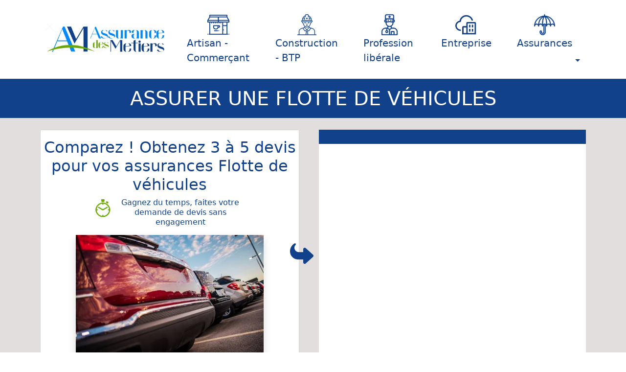

--- FILE ---
content_type: text/html; charset=UTF-8
request_url: https://www.assurancedesmetiers.com/assurance-flotte.php
body_size: 19196
content:
<!DOCTYPE html><html lang="fr-FR"><head><meta charset="UTF-8"/><meta http-equiv="X-UA-Compatible" content="IE=edge"/><meta name="viewport" content="width=device-width, initial-scale=1, shrink-to-fit=no"/><meta name='robots' content='index, follow, max-image-preview:large, max-snippet:-1, max-video-preview:-1' /><title>Assurance flotte de véhicules professionnels</title><meta name="description" content="Vous souhaitez assurer une flotte de véhicule d&#039;entreprise ? Cliquez ici pour obtenir des devis ou des informations sur l&#039;assurance flotte" /><link rel="canonical" href="https://www.assurancedesmetiers.com/assurance-flotte.php" /><meta property="og:locale" content="fr_FR" /><meta property="og:type" content="article" /><meta property="og:title" content="Assurance flotte de véhicules professionnels" /><meta property="og:description" content="Vous souhaitez assurer une flotte de véhicule d&#039;entreprise ? Cliquez ici pour obtenir des devis ou des informations sur l&#039;assurance flotte" /><meta property="og:url" content="https://www.assurancedesmetiers.com/assurance-flotte.php" /><meta property="og:site_name" content="Assurancedesmetiers" /><meta property="article:modified_time" content="2026-01-09T02:51:46+00:00" /><meta property="og:image" content="https://www.assurancedesmetiers.com/wp-content/uploads/2023/02/flotte-auto.jpg" /><meta property="og:image:width" content="500" /><meta property="og:image:height" content="333" /><meta property="og:image:type" content="image/jpeg" /><meta name="twitter:card" content="summary_large_image" /> <script type="application/ld+json" class="yoast-schema-graph">{"@context":"https://schema.org","@graph":[{"@type":"WebPage","@id":"https://www.assurancedesmetiers.com/assurance-flotte.php","url":"https://www.assurancedesmetiers.com/assurance-flotte.php","name":"Assurance flotte de véhicules professionnels","isPartOf":{"@id":"https://www.assurancedesmetiers.com/#website"},"primaryImageOfPage":{"@id":"https://www.assurancedesmetiers.com/assurance-flotte.php#primaryimage"},"image":{"@id":"https://www.assurancedesmetiers.com/assurance-flotte.php#primaryimage"},"thumbnailUrl":"https://www.assurancedesmetiers.com/wp-content/uploads/2023/02/flotte-auto.jpg","datePublished":"2022-11-09T14:05:34+00:00","dateModified":"2026-01-09T02:51:46+00:00","description":"Vous souhaitez assurer une flotte de véhicule d'entreprise ? Cliquez ici pour obtenir des devis ou des informations sur l'assurance flotte","breadcrumb":{"@id":"https://www.assurancedesmetiers.com/assurance-flotte.php#breadcrumb"},"inLanguage":"fr-FR","potentialAction":[{"@type":"ReadAction","target":["https://www.assurancedesmetiers.com/assurance-flotte.php"]}]},{"@type":"ImageObject","inLanguage":"fr-FR","@id":"https://www.assurancedesmetiers.com/assurance-flotte.php#primaryimage","url":"https://www.assurancedesmetiers.com/wp-content/uploads/2023/02/flotte-auto.jpg","contentUrl":"https://www.assurancedesmetiers.com/wp-content/uploads/2023/02/flotte-auto.jpg","width":500,"height":333},{"@type":"BreadcrumbList","@id":"https://www.assurancedesmetiers.com/assurance-flotte.php#breadcrumb","itemListElement":[{"@type":"ListItem","position":1,"name":"Accueil","item":"https://www.assurancedesmetiers.com/"},{"@type":"ListItem","position":2,"name":"Assurer une flotte de véhicules"}]},{"@type":"WebSite","@id":"https://www.assurancedesmetiers.com/#website","url":"https://www.assurancedesmetiers.com/","name":"Assurancedesmetiers.com","description":"","publisher":{"@id":"https://www.assurancedesmetiers.com/#organization"},"potentialAction":[{"@type":"SearchAction","target":{"@type":"EntryPoint","urlTemplate":"https://www.assurancedesmetiers.com/?s={search_term_string}"},"query-input":{"@type":"PropertyValueSpecification","valueRequired":true,"valueName":"search_term_string"}}],"inLanguage":"fr-FR"},{"@type":"Organization","@id":"https://www.assurancedesmetiers.com/#organization","name":"Assurancedesmetiers.Com","url":"https://www.assurancedesmetiers.com/","logo":{"@type":"ImageObject","inLanguage":"fr-FR","@id":"https://www.assurancedesmetiers.com/#/schema/logo/image/","url":"https://www.assurancedesmetiers.com/wp-content/uploads/2023/03/Assurances-des-Metiers-Logo-Valide-Transparent.png","contentUrl":"https://www.assurancedesmetiers.com/wp-content/uploads/2023/03/Assurances-des-Metiers-Logo-Valide-Transparent.png","width":2463,"height":817,"caption":"Assurancedesmetiers.Com"},"image":{"@id":"https://www.assurancedesmetiers.com/#/schema/logo/image/"}}]}</script> <link rel='dns-prefetch' href='//cdnjs.cloudflare.com' /><link rel='dns-prefetch' href='//use.fontawesome.com' /><style id='wp-img-auto-sizes-contain-inline-css' type='text/css'>img:is([sizes=auto i],[sizes^="auto," i]){contain-intrinsic-size:3000px 1500px}</style><style id="litespeed-ccss">:root{--bs-blue:#0d6efd;--bs-indigo:#6610f2;--bs-purple:#6f42c1;--bs-pink:#d63384;--bs-red:#dc3545;--bs-orange:#fd7e14;--bs-yellow:#ffc107;--bs-green:#198754;--bs-teal:#20c997;--bs-cyan:#0dcaf0;--bs-white:#fff;--bs-gray:#6c757d;--bs-gray-dark:#343a40;--bs-gray-100:#f8f9fa;--bs-gray-200:#e9ecef;--bs-gray-300:#dee2e6;--bs-gray-400:#ced4da;--bs-gray-500:#adb5bd;--bs-gray-600:#6c757d;--bs-gray-700:#495057;--bs-gray-800:#343a40;--bs-gray-900:#212529;--bs-primary:#11418b;--bs-secondary:#008afe;--bs-success:#69a803;--bs-info:#0dcaf0;--bs-warning:#ffc107;--bs-danger:#dc3545;--bs-light:#f8f9fa;--bs-dark:#212529;--bs-primary-rgb:17,65,139;--bs-secondary-rgb:0,138,254;--bs-success-rgb:105,168,3;--bs-info-rgb:13,202,240;--bs-warning-rgb:255,193,7;--bs-danger-rgb:220,53,69;--bs-light-rgb:248,249,250;--bs-dark-rgb:33,37,41;--bs-white-rgb:255,255,255;--bs-black-rgb:0,0,0;--bs-body-color-rgb:33,37,41;--bs-body-bg-rgb:255,255,255;--bs-font-sans-serif:system-ui,-apple-system,"Segoe UI",Roboto,"Helvetica Neue",Arial,"Noto Sans","Liberation Sans",sans-serif,"Apple Color Emoji","Segoe UI Emoji","Segoe UI Symbol","Noto Color Emoji";--bs-font-monospace:SFMono-Regular,Menlo,Monaco,Consolas,"Liberation Mono","Courier New",monospace;--bs-gradient:linear-gradient(180deg,rgba(255,255,255,.15),rgba(255,255,255,0));--bs-body-font-family:var(--bs-font-sans-serif);--bs-body-font-size:1rem;--bs-body-font-weight:400;--bs-body-line-height:1.5;--bs-body-color:#212529;--bs-body-bg:#fff}*,*:before,*:after{-webkit-box-sizing:border-box;box-sizing:border-box}@media (prefers-reduced-motion:no-preference){:root{scroll-behavior:smooth}}body{margin:0;font-family:var(--bs-body-font-family);font-size:var(--bs-body-font-size);font-weight:var(--bs-body-font-weight);line-height:var(--bs-body-line-height);color:var(--bs-body-color);text-align:var(--bs-body-text-align);background-color:var(--bs-body-bg);-webkit-text-size-adjust:100%}h1,h2{margin-top:0;margin-bottom:.5rem;font-weight:500;line-height:1.2}h1{font-size:calc(1.375rem + 1.5vw)}@media (min-width:1200px){h1{font-size:2.5rem}}h2{font-size:calc(1.325rem + .9vw)}@media (min-width:1200px){h2{font-size:2rem}}p{margin-top:0;margin-bottom:1rem}ul{padding-left:2rem}ul{margin-top:0;margin-bottom:1rem}a{color:#11418b;text-decoration:underline}img,svg{vertical-align:middle}button{border-radius:0}button{margin:0;font-family:inherit;font-size:inherit;line-height:inherit}button{text-transform:none}button,[type=button]{-webkit-appearance:button}::-moz-focus-inner{padding:0;border-style:none}::-webkit-datetime-edit-fields-wrapper,::-webkit-datetime-edit-text,::-webkit-datetime-edit-minute,::-webkit-datetime-edit-hour-field,::-webkit-datetime-edit-day-field,::-webkit-datetime-edit-month-field,::-webkit-datetime-edit-year-field{padding:0}::-webkit-inner-spin-button{height:auto}::-webkit-search-decoration{-webkit-appearance:none}::-webkit-color-swatch-wrapper{padding:0}::file-selector-button{font:inherit}::-webkit-file-upload-button{font:inherit;-webkit-appearance:button}iframe{border:0}.container{width:100%;padding-right:var(--bs-gutter-x,.75rem);padding-left:var(--bs-gutter-x,.75rem);margin-right:auto;margin-left:auto}@media (min-width:576px){.container{max-width:540px}}@media (min-width:768px){.container{max-width:720px}}@media (min-width:992px){.container{max-width:960px}}@media (min-width:1200px){.container{max-width:1140px}}@media (min-width:1400px){.container{max-width:1320px}}.row{--bs-gutter-x:1.5rem;--bs-gutter-y:0;display:-webkit-box;display:-ms-flexbox;display:flex;-ms-flex-wrap:wrap;flex-wrap:wrap;margin-top:calc(var(--bs-gutter-y)*-1);margin-right:calc(var(--bs-gutter-x)*-.5);margin-left:calc(var(--bs-gutter-x)*-.5)}.row>*{-ms-flex-negative:0;flex-shrink:0;width:100%;max-width:100%;padding-right:calc(var(--bs-gutter-x)*.5);padding-left:calc(var(--bs-gutter-x)*.5);margin-top:var(--bs-gutter-y)}@media (min-width:768px){.col-md-6{-webkit-box-flex:0;-ms-flex:0 0 auto;flex:0 0 auto;width:50%}.col-md-12{-webkit-box-flex:0;-ms-flex:0 0 auto;flex:0 0 auto;width:100%}}.collapse:not(.show){display:none}.dropdown{position:relative}.dropdown-toggle{white-space:nowrap}.dropdown-toggle:after{display:inline-block;margin-left:.255em;vertical-align:.255em;content:"";border-top:.3em solid;border-right:.3em solid transparent;border-bottom:0;border-left:.3em solid transparent}.dropdown-menu{position:absolute;z-index:1000;display:none;min-width:10rem;padding:.5rem 0;margin:0;font-size:1rem;color:#212529;text-align:left;list-style:none;background-color:#fff;background-clip:padding-box;border:1px solid rgba(0,0,0,.15);border-radius:.25rem}.dropdown-item{display:block;width:100%;padding:.25rem 1rem;clear:both;font-weight:400;color:#212529;text-align:inherit;text-decoration:none;white-space:nowrap;background-color:transparent;border:0}.nav-link{display:block;padding:.5rem 1rem;color:#11418b;text-decoration:none}.navbar{position:relative;display:-webkit-box;display:-ms-flexbox;display:flex;-ms-flex-wrap:wrap;flex-wrap:wrap;-webkit-box-align:center;-ms-flex-align:center;align-items:center;-webkit-box-pack:justify;-ms-flex-pack:justify;justify-content:space-between;padding-top:.5rem;padding-bottom:.5rem}.navbar>.container{display:-webkit-box;display:-ms-flexbox;display:flex;-ms-flex-wrap:inherit;flex-wrap:inherit;-webkit-box-align:center;-ms-flex-align:center;align-items:center;-webkit-box-pack:justify;-ms-flex-pack:justify;justify-content:space-between}.navbar-nav{display:-webkit-box;display:-ms-flexbox;display:flex;-webkit-box-orient:vertical;-webkit-box-direction:normal;-ms-flex-direction:column;flex-direction:column;padding-left:0;margin-bottom:0;list-style:none}.navbar-nav .nav-link{padding-right:0;padding-left:0}.navbar-nav .dropdown-menu{position:static}.navbar-collapse{-ms-flex-preferred-size:100%;flex-basis:100%;-webkit-box-flex:1;-ms-flex-positive:1;flex-grow:1;-webkit-box-align:center;-ms-flex-align:center;align-items:center}.navbar-toggler{padding:.25rem .75rem;font-size:1.25rem;line-height:1;background-color:transparent;border:1px solid transparent;border-radius:.25rem}.navbar-toggler-icon{display:inline-block;width:1.5em;height:1.5em;vertical-align:middle;background-repeat:no-repeat;background-position:center;background-size:100%}@media (min-width:992px){.navbar-expand-lg{-ms-flex-wrap:nowrap;flex-wrap:nowrap;-webkit-box-pack:start;-ms-flex-pack:start;justify-content:flex-start}.navbar-expand-lg .navbar-nav{-webkit-box-orient:horizontal;-webkit-box-direction:normal;-ms-flex-direction:row;flex-direction:row}.navbar-expand-lg .navbar-nav .dropdown-menu{position:absolute}.navbar-expand-lg .navbar-nav .nav-link{padding-right:.5rem;padding-left:.5rem}.navbar-expand-lg .navbar-collapse{display:-webkit-box!important;display:-ms-flexbox!important;display:flex!important;-ms-flex-preferred-size:auto;flex-basis:auto}.navbar-expand-lg .navbar-toggler{display:none}}.navbar-light .navbar-nav .nav-link{color:rgba(0,0,0,.55)}.navbar-light .navbar-nav .nav-link.active{color:rgba(0,0,0,.9)}.navbar-light .navbar-toggler{color:rgba(0,0,0,.55);border-color:rgba(0,0,0,.1)}.navbar-light .navbar-toggler-icon{background-image:url("data:image/svg+xml,%3csvg xmlns='http://www.w3.org/2000/svg' viewBox='0 0 30 30'%3e%3cpath stroke='rgba%280, 0, 0, 0.55%29' stroke-linecap='round' stroke-miterlimit='10' stroke-width='2' d='M4 7h22M4 15h22M4 23h22'/%3e%3c/svg%3e")}.d-flex{display:-webkit-box!important;display:-ms-flexbox!important;display:flex!important}.d-none{display:none!important}.shadow{-webkit-box-shadow:0 .5rem 1rem rgba(0,0,0,.15)!important;box-shadow:0 .5rem 1rem rgba(0,0,0,.15)!important}.position-relative{position:relative!important}.position-absolute{position:absolute!important}.border{border:1px solid #dee2e6!important}.w-75{width:75%!important}.h-100{height:100%!important}.flex-column{-webkit-box-orient:vertical!important;-webkit-box-direction:normal!important;-ms-flex-direction:column!important;flex-direction:column!important}.align-items-center{-webkit-box-align:center!important;-ms-flex-align:center!important;align-items:center!important}.m-0{margin:0!important}.mx-auto{margin-right:auto!important;margin-left:auto!important}.mt-2{margin-top:.5rem!important}.me-0{margin-right:0!important}.me-2{margin-right:.5rem!important}.mb-2{margin-bottom:.5rem!important}.mb-3{margin-bottom:1rem!important}.ms-auto{margin-left:auto!important}.p-2{padding:.5rem!important}.py-3{padding-top:1rem!important;padding-bottom:1rem!important}.py-4{padding-top:1.5rem!important;padding-bottom:1.5rem!important}.fs-5{font-size:1.25rem!important}.fw-normal{font-weight:400!important}.lh-sm{line-height:1.25!important}.text-center{text-align:center!important}.text-uppercase{text-transform:uppercase!important}.text-primary{--bs-text-opacity:1;color:rgba(var(--bs-primary-rgb),var(--bs-text-opacity))!important}.text-white{--bs-text-opacity:1;color:rgba(var(--bs-white-rgb),var(--bs-text-opacity))!important}.bg-primary{--bs-bg-opacity:1;background-color:rgba(var(--bs-primary-rgb),var(--bs-bg-opacity))!important}.bg-white{--bs-bg-opacity:1;background-color:rgba(var(--bs-white-rgb),var(--bs-bg-opacity))!important}@media (min-width:768px){.d-md-block{display:block!important}.me-md-3{margin-right:1rem!important}.mb-md-0{margin-bottom:0!important}}@media (min-width:992px){.flex-lg-column{-webkit-box-orient:vertical!important;-webkit-box-direction:normal!important;-ms-flex-direction:column!important;flex-direction:column!important}.justify-content-lg-center{-webkit-box-pack:center!important;-ms-flex-pack:center!important;justify-content:center!important}.me-lg-0{margin-right:0!important}.mb-lg-0{margin-bottom:0!important}.px-lg-3{padding-right:1rem!important;padding-left:1rem!important}.py-lg-1{padding-top:.25rem!important;padding-bottom:.25rem!important}}.h-45px{height:45px!important}.sw-0{stroke-width:0px}li.nav-item{margin-left:20px}.navbar .dropdown-toggle:after{position:absolute;right:0;bottom:15px}.h-30px{height:30px!important}.bg-gray{background-color:#e2dedd}.mw-310px{max-width:310px}.h-40px{height:40px!important}.border-gray{border-color:#d5d5d5!important}.fa{-moz-osx-font-smoothing:grayscale;-webkit-font-smoothing:antialiased;display:inline-block;font-style:normal;font-variant:normal;text-rendering:auto;line-height:1}.fa-3x{font-size:3em}.fa-rotate-90{-ms-filter:"progid:DXImageTransform.Microsoft.BasicImage(rotation=1)";-webkit-transform:rotate(90deg);transform:rotate(90deg)}.fa-flip-vertical{-webkit-transform:scaleY(-1);transform:scaleY(-1)}.fa-flip-vertical{-ms-filter:"progid:DXImageTransform.Microsoft.BasicImage(rotation=2, mirror=1)"}:root .fa-flip-vertical,:root .fa-rotate-90{-webkit-filter:none;filter:none}.fa-share:before{content:"\f064"}.fa{font-family:"Font Awesome 5 Free"}.fa{font-weight:900}</style><script type="litespeed/javascript">!function(a){"use strict";var b=function(b,c,d){function e(a){return h.body?a():void setTimeout(function(){e(a)})}function f(){i.addEventListener&&i.removeEventListener("load",f),i.media=d||"all"}var g,h=a.document,i=h.createElement("link");if(c)g=c;else{var j=(h.body||h.getElementsByTagName("head")[0]).childNodes;g=j[j.length-1]}var k=h.styleSheets;i.rel="stylesheet",i.href=b,i.media="only x",e(function(){g.parentNode.insertBefore(i,c?g:g.nextSibling)});var l=function(a){for(var b=i.href,c=k.length;c--;)if(k[c].href===b)return a();setTimeout(function(){l(a)})};return i.addEventListener&&i.addEventListener("load",f),i.onloadcssdefined=l,l(f),i};"undefined"!=typeof exports?exports.loadCSS=b:a.loadCSS=b}("undefined"!=typeof global?global:this);!function(a){if(a.loadCSS){var b=loadCSS.relpreload={};if(b.support=function(){try{return a.document.createElement("link").relList.supports("preload")}catch(b){return!1}},b.poly=function(){for(var b=a.document.getElementsByTagName("link"),c=0;c<b.length;c++){var d=b[c];"preload"===d.rel&&"style"===d.getAttribute("as")&&(a.loadCSS(d.href,d,d.getAttribute("media")),d.rel=null)}},!b.support()){b.poly();var c=a.setInterval(b.poly,300);a.addEventListener&&a.addEventListener("load",function(){b.poly(),a.clearInterval(c)}),a.attachEvent&&a.attachEvent("onload",function(){a.clearInterval(c)})}}}(this);</script> <link data-optimized="1" data-asynced="1" as="style" onload="this.onload=null;this.rel='stylesheet'"  rel='preload' id='cf7ic_style-css' href='https://www.assurancedesmetiers.com/wp-content/litespeed/css/e1b88999f20c28a750066c00a442f909.css?ver=6be90' type='text/css' media='all' /><noscript><link data-optimized="1" rel='stylesheet' href='https://www.assurancedesmetiers.com/wp-content/litespeed/css/e1b88999f20c28a750066c00a442f909.css?ver=6be90' type='text/css' media='all' /></noscript><link data-optimized="1" data-asynced="1" as="style" onload="this.onload=null;this.rel='stylesheet'"  rel='preload' id='contact-form-7-css' href='https://www.assurancedesmetiers.com/wp-content/litespeed/css/ec53c332e8b37a93eee712e981ce6bd9.css?ver=03558' type='text/css' media='all' /><noscript><link data-optimized="1" rel='stylesheet' href='https://www.assurancedesmetiers.com/wp-content/litespeed/css/ec53c332e8b37a93eee712e981ce6bd9.css?ver=03558' type='text/css' media='all' /></noscript><link data-optimized="1" data-asynced="1" as="style" onload="this.onload=null;this.rel='stylesheet'"  rel='preload' id='slick-css' href='https://www.assurancedesmetiers.com/wp-content/litespeed/css/8af2180cb73a0c76f80a9c2421269573.css?ver=69573' type='text/css' media='all' /><noscript><link data-optimized="1" rel='stylesheet' href='https://www.assurancedesmetiers.com/wp-content/litespeed/css/8af2180cb73a0c76f80a9c2421269573.css?ver=69573' type='text/css' media='all' /></noscript><link data-optimized="1" data-asynced="1" as="style" onload="this.onload=null;this.rel='stylesheet'"  rel='preload' id='slick-theme-css' href='https://www.assurancedesmetiers.com/wp-content/litespeed/css/848905e828558a867e6c2d223598a0d6.css?ver=8a0d6' type='text/css' media='all' /><noscript><link data-optimized="1" rel='stylesheet' href='https://www.assurancedesmetiers.com/wp-content/litespeed/css/848905e828558a867e6c2d223598a0d6.css?ver=8a0d6' type='text/css' media='all' /></noscript><link data-optimized="1" data-asynced="1" as="style" onload="this.onload=null;this.rel='stylesheet'"  rel='preload' id='adm_v2-bootstrap-css' href='https://www.assurancedesmetiers.com/wp-content/litespeed/css/13a9f3d9c0953020c49faa19337f057c.css?ver=f057c' type='text/css' media='all' /><noscript><link data-optimized="1" rel='stylesheet' href='https://www.assurancedesmetiers.com/wp-content/litespeed/css/13a9f3d9c0953020c49faa19337f057c.css?ver=f057c' type='text/css' media='all' /></noscript><link data-optimized="1" data-asynced="1" as="style" onload="this.onload=null;this.rel='stylesheet'"  rel='preload' id='adm_v2-blocks-css' href='https://www.assurancedesmetiers.com/wp-content/litespeed/css/a16b6ba36d0bd5c2a3948a8d8ecdfafb.css?ver=dfafb' type='text/css' media='all' /><noscript><link data-optimized="1" rel='stylesheet' href='https://www.assurancedesmetiers.com/wp-content/litespeed/css/a16b6ba36d0bd5c2a3948a8d8ecdfafb.css?ver=dfafb' type='text/css' media='all' /></noscript><link data-optimized="1" data-asynced="1" as="style" onload="this.onload=null;this.rel='stylesheet'"  rel='preload' id='adm_v2-style-css' href='https://www.assurancedesmetiers.com/wp-content/litespeed/css/07dd7afd1e9f3735cffbe810343d7624.css?ver=ece9d' type='text/css' media='all' /><noscript><link data-optimized="1" rel='stylesheet' href='https://www.assurancedesmetiers.com/wp-content/litespeed/css/07dd7afd1e9f3735cffbe810343d7624.css?ver=ece9d' type='text/css' media='all' /></noscript><link data-optimized="1" data-asynced="1" as="style" onload="this.onload=null;this.rel='stylesheet'"  rel='preload' id='adm_v2-all-css' href='https://www.assurancedesmetiers.com/wp-content/litespeed/css/e71801fb8f000ed7a9ee93ca4297bbe0.css?ver=7bbe0' type='text/css' media='all' /><noscript><link data-optimized="1" rel='stylesheet' href='https://www.assurancedesmetiers.com/wp-content/litespeed/css/e71801fb8f000ed7a9ee93ca4297bbe0.css?ver=7bbe0' type='text/css' media='all' /></noscript> <script type="text/javascript" src="https://www.assurancedesmetiers.com/wp-includes/js/jquery/jquery.min.js?ver=3.7.1" id="jquery-core-js"></script> <script data-optimized="1" type="litespeed/javascript" data-src="https://www.assurancedesmetiers.com/wp-content/litespeed/js/d930ffbbab59eb0ac8f463a35d0a23ff.js?ver=7ec17" id="jquery-migrate-js"></script> <link rel="icon" href="https://www.assurancedesmetiers.com/wp-content/uploads/2023/03/cropped-favicon-32x32.png" sizes="32x32" /><link rel="icon" href="https://www.assurancedesmetiers.com/wp-content/uploads/2023/03/cropped-favicon-192x192.png" sizes="192x192" /><link rel="apple-touch-icon" href="https://www.assurancedesmetiers.com/wp-content/uploads/2023/03/cropped-favicon-180x180.png" /><meta name="msapplication-TileImage" content="https://www.assurancedesmetiers.com/wp-content/uploads/2023/03/cropped-favicon-270x270.png" /><style type="text/css" id="wp-custom-css">.hero-title{background:linear-gradient(135deg,#153b75,#327c18);-webkit-background-clip:text;-webkit-text-fill-color:#fff0;background-clip:text;font-size:1.8em;font-weight:700;text-align:center;margin:30px 0;padding:20px;border-radius:15px;background-color:#f8f9fa;box-shadow:0 4px 15px rgb(21 59 117 / .1)}.section-title{color:#153b75;border-left:4px solid #327c18;padding-left:15px;margin:40px 0 20px 0;font-weight:700}.intro-box{background:linear-gradient(135deg,#f8f9fa,#e9ecef);border:1px solid #327c18;border-radius:12px;padding:25px;margin:25px 0;box-shadow:0 4px 15px rgb(50 124 24 / .1)}.risk-list{background-color:#fff;border-radius:10px;padding:20px;box-shadow:0 2px 10px rgb(0 0 0 / .05);margin:20px 0}.risk-item{padding:12px 0;border-bottom:1px solid #e9ecef}.risk-item:last-child{border-bottom:none}.price-table{width:100%;border-collapse:collapse;margin:25px 0;box-shadow:0 4px 15px rgb(0 0 0 / .08);border-radius:10px;overflow:hidden}.price-table th{background:linear-gradient(135deg,#153b75,#1e4a8c);color:#fff;padding:15px;text-align:left;font-weight:700}.price-table td{padding:15px;border-bottom:1px solid #e9ecef;background-color:#fff}.price-table tr:nth-child(even) td{background-color:#f8f9fa}.highlight-box{background:linear-gradient(135deg,#327c18,#3d8b20);color:#fff;padding:20px;border-radius:10px;margin:25px 0;box-shadow:0 4px 15px rgb(50 124 24 / .2)}.company-list{background-color:#f8f9fa;border-radius:10px;padding:20px;margin:20px 0;border-left:4px solid #153b75}.insurance-grid{display:grid;grid-template-columns:repeat(auto-fit,minmax(300px,1fr));gap:20px;margin:25px 0}.insurance-card{background:#fff;border-radius:10px;padding:20px;box-shadow:0 4px 15px rgb(0 0 0 / .08);border-top:3px solid #327c18}.legal-notice{background-color:#fff3cd;border:1px solid #ffeaa7;border-radius:8px;padding:20px;margin:25px 0}.rc-pro-section{background:linear-gradient(135deg,#f8f9fa,#e3f2fd);border-radius:15px;padding:30px;margin:30px 0;border:1px solid #153b75}.tarif-grid{display:grid;grid-template-columns:1fr 1fr;gap:20px;margin:20px 0}.tarif-card{background:#fff;padding:20px;border-radius:10px;box-shadow:0 2px 10px rgb(0 0 0 / .05)}.quote-box{background:#153b75;color:#fff;padding:20px;border-radius:10px;border-left:4px solid #327c18;margin:25px 0;font-style:italic}.cyber-focus{background:linear-gradient(135deg,#1a1a2e,#16213e);color:#fff;padding:25px;border-radius:12px;margin:30px 0;box-shadow:0 6px 20px rgb(26 26 46 / .3)}.health-section{background-color:#e8f5e8;border-radius:10px;padding:25px;margin:25px 0;border:1px solid #327c18}.checklist{background:#fff;border-radius:10px;padding:25px;box-shadow:0 4px 15px rgb(0 0 0 / .08);margin:25px 0}.checklist li{padding:8px 0;border-bottom:1px solid #f0f0f0}.conclusion-box{background:linear-gradient(135deg,#327c18,#153b75);color:#fff;padding:30px;border-radius:15px;text-align:center;margin:40px 0;box-shadow:0 6px 25px rgb(21 59 117 / .3)}.separator{height:2px;background:linear-gradient(90deg,#153b75,#327c18,#153b75);border:none;border-radius:2px;margin:40px 0}.icon-align{vertical-align:middle;margin-right:8px}@media (max-width:768px){.tarif-grid{grid-template-columns:1fr}.insurance-grid{grid-template-columns:1fr}}</style> <script data-optimized="1" defer src="https://www.assurancedesmetiers.com/wp-content/litespeed/js/35de3eb77fb1410712ed1b9c62a3b350.js?ver=3b350" data-website-id="233b0f3a-e191-4699-b6db-a2dccc58de08"></script> </head><body class="wp-singular page-template-default page page-id-190 wp-custom-logo wp-theme-adm-v2"><header class="py-3"><div class="container"><nav class="bg-white navbar navbar-expand-lg navbar-light py-lg-1"><div class="container">
<a href="https://www.assurancedesmetiers.com" title="assurancedesmetiers.Com"><img alt="Assurancedesmetiers.com" src="https://www.assurancedesmetiers.com/wp-content/themes/adm-v2/assets/images/logo.webp" width="252" height="80"/></a>
<button class="navbar-toggler" type="button" data-bs-toggle="collapse" data-bs-target="#navbarNavDropdown-3" aria-controls="navbarNavDropdown-3" aria-expanded="false" aria-label="Toggle navigation"> <span class="navbar-toggler-icon"></span>
</button><div class="collapse navbar-collapse " id="navbarNavDropdown-3"><ul class="mb-2 mb-lg-0 ms-auto navbar-nav"><li class="nav-item"> <a class="active fw-bold-hover nav-link px-lg-3 sw-hover-8px text-primary" aria-current="page" href="assurance-commerce.php"><div class="d-flex flex-lg-column align-items-center justify-content-lg-center">
<svg fill="currentColor" stroke="currentColor" style="enable-background:new 0 0 511.998 511.998;" version="1.1" viewBox="0 0 511.998 511.998" xml:space="preserve" xmlns="http://www.w3.org/2000/svg" xmlns:xlink="http://www.w3.org/1999/xlink" class="h-45px me-2 me-lg-0">
<g>
<g>
<g>
<path d="M511.992,155.897c-0.002-0.219-0.016-0.437-0.033-0.654c-0.008-0.115-0.012-0.232-0.025-0.346     c-0.021-0.199-0.057-0.398-0.09-0.596c-0.023-0.133-0.041-0.267-0.068-0.398c-0.035-0.16-0.082-0.319-0.123-0.479     c-0.045-0.165-0.086-0.331-0.137-0.493c-0.041-0.123-0.09-0.244-0.135-0.365c-0.07-0.193-0.141-0.387-0.223-0.574     c-0.045-0.102-0.098-0.203-0.147-0.305c-0.096-0.199-0.193-0.398-0.301-0.59c-0.016-0.029-0.027-0.059-0.045-0.088     l-44.668-77.687V35.997c0-5.523-4.478-10-10-10h-400c-5.523,0-10,4.477-10,10v37.33L1.33,151.011     c-0.016,0.029-0.027,0.059-0.045,0.088c-0.107,0.191-0.205,0.391-0.301,0.59c-0.049,0.102-0.102,0.202-0.146,0.305     c-0.082,0.188-0.152,0.381-0.223,0.574c-0.045,0.121-0.094,0.242-0.133,0.365c-0.053,0.162-0.094,0.328-0.137,0.493     c-0.043,0.159-0.09,0.318-0.123,0.479c-0.027,0.132-0.047,0.266-0.068,0.398c-0.035,0.198-0.07,0.396-0.092,0.595     c-0.012,0.113-0.016,0.23-0.025,0.347c-0.016,0.218-0.031,0.436-0.033,0.653c0,0.033-0.004,0.065-0.004,0.099v40.001     c0,5.522,4.477,10,10,10h35.998v260h-7.033c-5.522,0-10,4.478-10,10c0,5.523,4.478,10,10,10h16.994     c0.014,0,0.025,0.002,0.039,0.002h396.801H456h17.031c5.523,0,10-4.478,10-10c0-5.522-4.477-10-10-10H466V205.997h35.998     c5.522,0,10-4.478,10-10v-40.001C511.998,155.963,511.992,155.931,511.992,155.897z M484.713,145.996H266V85.997h184.215     L484.713,145.996z M65.998,45.997h380v20h-380V45.997z M61.783,85.997H246v59.999H27.285L61.783,85.997z M20,185.997v-20.001h226     v20.001H20z M346,465.999H65.998V205.997h22.857v10.001c0,5.522,4.477,10,10,10c5.521,0,10-4.478,10-10v-10.001h22.856v10.001     c0,5.522,4.479,10,10,10c5.523,0,10-4.478,10-10v-10.001h22.857v10.001c0,5.522,4.477,10,10,10c5.521,0,10-4.478,10-10v-10.001     h22.859v10.001c0,5.522,4.477,10,10,10c5.521,0,10-4.478,10-10v-10.001h18.533c0.014,0,0.025,0.002,0.039,0.002     c0.012,0,0.025-0.002,0.039-0.002h4.244v10.001c0,5.522,4.478,10,10,10c5.523,0,10-4.478,10-10v-10.001h22.857v10.001     c0,5.522,4.479,10,10,10c5.523,0,10-4.478,10-10v-10.001H346V465.999z M446,465.999h-80v-80h10c5.523,0,10-4.478,10-10     c0-5.522-4.477-10-10-10h-10v-80h80V465.999z M446,265.999h-80v-60.002h80V265.999z M491.998,185.997H266v-20.001h225.998     V185.997z"/>
<path d="M10.234,465.997H10c-5.523,0-10,4.478-10,10c0,5.523,4.477,10,10,10h0.234c5.522,0,10-4.477,10-10     C20.234,470.475,15.756,465.997,10.234,465.997z"/>
<path d="M266,265.999h-20.002h-100c-5.521,0-10,4.478-10,10v39.999c0,27.57,22.43,50,50,50H206c24.145,0,44.346-17.205,48.992-40     H266c16.541,0,29.998-13.457,29.998-29.999S282.541,265.999,266,265.999z M235.998,315.998c0,16.542-13.457,30-29.998,30h-20.002     c-16.541,0-30-13.458-30-30v-29.999h80V315.998z M266,305.998h-10.002v-19.999H266c5.514,0,9.998,4.486,9.998,10     C275.998,301.513,271.514,305.998,266,305.998z"/>
<path d="M501.998,465.999h-0.236c-5.523,0-10,4.478-10,10c0,5.522,4.477,10,10,10h0.236c5.522,0,10-4.478,10-10     C511.998,470.477,507.52,465.999,501.998,465.999z"/>
<path d="M266,385.999h-0.236c-5.523,0-10,4.478-10,10c0,5.522,4.477,10,10,10H266c5.521,0,10-4.478,10-10     C276,390.477,271.521,385.999,266,385.999z"/>
<path d="M237.033,385.996h-71.035c-5.523,0-10,4.478-10,10c0,5.522,4.477,10,10,10h71.035c5.523,0,10-4.478,10-10     C247.033,390.474,242.557,385.996,237.033,385.996z"/>
</g>
</g>
</g>
</svg>
<span class="fs-5">Artisan - Commerçant</span></div></a></li><li class="nav-item"> <a class="active fw-bold-hover nav-link px-lg-3 text-primary" aria-current="page" href="devis-assurance-btp.php"><div class="d-flex flex-lg-column align-items-center justify-content-lg-center">
<svg fill="currentColor" stroke="currentColor" style="enable-background:new 0 0 66 66;" version="1.1" viewBox="0 0 66 66" xml:space="preserve" xmlns="http://www.w3.org/2000/svg" xmlns:xlink="http://www.w3.org/1999/xlink" class="h-45px me-2 me-lg-0">
<g>
<path d="M28.88,27.35c0-0.73-0.59-1.33-1.33-1.33c-0.73,0-1.33,0.6-1.33,1.33c0,0.74,0.6,1.33,1.33,1.33   C28.29,28.69,28.88,28.1,28.88,27.35z"/>
<path d="M38.46,28.69c0.74,0,1.33-0.59,1.33-1.33c0-0.73-0.59-1.33-1.33-1.33c-0.73,0-1.33,0.6-1.33,1.33   C37.12,28.1,37.72,28.69,38.46,28.69z"/>
<path d="M33,36.21c0.87,0,1.74-0.33,2.4-0.99c0.2-0.19,0.2-0.51,0-0.71c-0.2-0.2-0.51-0.2-0.71,0c-0.94,0.93-2.46,0.93-3.4,0   c-0.19-0.19-0.51-0.19-0.71,0c-0.19,0.2-0.19,0.51,0,0.71C31.26,35.88,32.13,36.21,33,36.21z"/>
<path d="M33,32.14c0.83,0,1.5-0.67,1.5-1.5c0-0.28-0.22-0.5-0.5-0.5s-0.5,0.22-0.5,0.5c0,0.27-0.22,0.5-0.5,0.5s-0.5-0.22-0.5-0.5   c0-0.28-0.22-0.5-0.5-0.5s-0.5,0.22-0.5,0.5C31.5,31.47,32.17,32.14,33,32.14z"/>
<path d="M33,12.4c-1.05,0-1.91,0.86-1.91,1.91c0,1.06,0.86,1.92,1.91,1.92c1.05,0,1.91-0.86,1.91-1.92   C34.91,13.26,34.05,12.4,33,12.4z M33,15.23c-0.5,0-0.91-0.41-0.91-0.92c0-0.5,0.41-0.91,0.91-0.91s0.91,0.41,0.91,0.91   C33.91,14.82,33.5,15.23,33,15.23z"/>
<path d="M61.29,62.72h-4.41v-9.53c0-4.09-2.61-7.67-6.5-8.93l-5.36-1.74c0,0-0.01,0-0.01-0.01l-1.81-0.59l-3.11-1.01v-3.35   c2.04-2.03,3.57-4.9,4.23-8.24c1.39-0.64,2.31-2.06,2.31-3.62c0-0.32-0.05-0.64-0.13-0.95l0.7,0c0,0,0.01,0,0.01,0   c0.64,0,1.25-0.25,1.71-0.7c0.46-0.46,0.71-1.06,0.71-1.71c0-0.65-0.25-1.26-0.7-1.72c-0.46-0.46-1.06-0.71-1.71-0.72l-0.28,0   v-1.19c0-1.53-0.25-3.02-0.73-4.44c0,0,0,0,0,0c0,0,0,0,0,0c-0.67-2.03-1.83-3.9-3.36-5.42c-0.2-0.2-0.41-0.4-0.61-0.56   c0,0,0,0,0,0c0,0,0,0,0,0C41,7.2,39.56,6.34,37.98,5.73v-1.4c0-1.13-0.92-2.04-2.04-2.04h-5.87c-1.13,0-2.04,0.92-2.04,2.04v1.4   C26.44,6.34,25,7.2,23.76,8.31c0,0,0,0,0,0c-1.84,1.62-3.22,3.69-3.97,5.98c0,0,0,0,0,0c0,0,0,0,0,0c0,0,0,0,0,0   c-0.49,1.42-0.73,2.91-0.73,4.44v1.1l-0.26,0c0,0-0.01,0-0.01,0c-1.33,0-2.42,1.08-2.42,2.41c0,1.34,1.08,2.43,2.41,2.43l0.74,0   c-0.09,0.34-0.15,0.68-0.15,1.04c0,1.56,0.92,2.98,2.31,3.62c0.66,3.34,2.19,6.21,4.23,8.24v3.35l-4.89,1.59l-5.4,1.75   c-3.89,1.25-6.5,4.84-6.5,8.93v9.53h-4.4c-0.28,0-0.5,0.22-0.5,0.5s0.22,0.5,0.5,0.5h4.9h20.37h6.03h20.37h4.91   c0.28,0,0.5-0.22,0.5-0.5S61.57,62.72,61.29,62.72z M42.76,42.84l1.32,0.43l-4.94,7.6c-0.13,0.21-0.34,0.35-0.58,0.39   c-0.24,0.05-0.49-0.01-0.69-0.15l-2.01-1.44l0,0l-2.11-1.51l3.29-3.47l2.7-2.84L42.76,42.84z M35.25,50.47l0.61,0.61l-1.58,1.58   h-2.57l-1.58-1.58l0.58-0.58L33,48.86L35.25,50.47z M26.9,41.09v-2.61c1,0.8,2.08,1.39,3.2,1.77c0,0,0.01,0,0.01,0   c0.28,0.1,0.57,0.18,0.86,0.24c0.05,0.01,0.1,0.02,0.15,0.03c0.25,0.05,0.5,0.09,0.75,0.13c0.07,0.01,0.13,0.02,0.2,0.03   c0.31,0.03,0.62,0.05,0.93,0.05c0.31,0,0.62-0.02,0.92-0.05c0.07-0.01,0.14-0.02,0.21-0.03c0.25-0.03,0.5-0.07,0.74-0.12   c0.06-0.01,0.11-0.02,0.17-0.04c0.28-0.06,0.56-0.14,0.83-0.23c0.02-0.01,0.03-0.01,0.05-0.02c0.92-0.31,1.8-0.77,2.65-1.37   c0.01-0.01,0.01-0.01,0.02-0.02c0.17-0.12,0.35-0.25,0.51-0.38v2.61l-3.19,3.37L33,47.52L26.9,41.09z M42.15,9.58   c1.3,1.29,2.29,2.86,2.93,4.56l-5.02,1.67l2.08-6.24C42.14,9.58,42.15,9.58,42.15,9.58z M23.87,9.61l2.07,6.21l-5.02-1.67   C21.56,12.45,22.57,10.91,23.87,9.61z M20.05,18.73c0-1.25,0.19-2.47,0.54-3.64l5.98,1.99c0.05,0.02,0.1,0.03,0.16,0.03   c0.13,0,0.26-0.05,0.35-0.15c0.13-0.13,0.18-0.33,0.12-0.51l-2.53-7.59c1-0.85,2.12-1.53,3.35-2.04v3.33c0,0.28,0.22,0.5,0.5,0.5   s0.5-0.22,0.5-0.5V4.33c0-0.58,0.47-1.04,1.04-1.04h5.87c0.58,0,1.04,0.47,1.04,1.04v5.81c0,0.28,0.22,0.5,0.5,0.5   s0.5-0.22,0.5-0.5V6.81C39.2,7.32,40.32,8,41.33,8.85l-2.53,7.59c-0.06,0.18-0.01,0.38,0.12,0.51c0.1,0.1,0.22,0.15,0.35,0.15   c0.05,0,0.11-0.01,0.16-0.03l5.98-1.99c0.35,1.17,0.54,2.39,0.54,3.64v1.1H20.05V18.73z M18.78,23.68c-0.78,0-1.42-0.64-1.42-1.43   c0-0.38,0.15-0.74,0.42-1c0.27-0.27,0.62-0.41,1-0.41c0,0,0,0,0.01,0l28.43,0.09c0.78,0,1.42,0.64,1.42,1.43v0   c0,0.38-0.15,0.74-0.42,1c-0.27,0.27-0.62,0.41-1,0.41c0,0,0,0-0.01,0L18.78,23.68z M22.61,28.89c-0.04-0.17-0.15-0.32-0.32-0.38   c-1.15-0.43-1.92-1.55-1.92-2.79c0-0.36,0.06-0.71,0.18-1.04l24.92,0.08c0.11,0.31,0.16,0.63,0.16,0.96c0,1.24-0.77,2.36-1.92,2.79   c-0.16,0.06-0.31,0.2-0.32,0.38C42.92,39.01,27.08,46.58,22.61,28.89z M26.25,41.86l5.99,6.31l-4.12,2.95   c-0.2,0.14-0.44,0.2-0.69,0.15c-0.24-0.05-0.45-0.19-0.58-0.39l-4.94-7.6L26.25,41.86z M29.55,62.72H10.11v-9.53   c0-3.65,2.33-6.86,5.81-7.98l5-1.62l5.09,7.83c0.28,0.44,0.72,0.73,1.24,0.83c0.12,0.02,0.24,0.03,0.36,0.03   c0.39,0,0.77-0.12,1.1-0.35l0.5-0.36l1.76,1.76L29.55,62.72z M30.56,62.72l1.37-9.06h2.14l1.37,9.06H30.56z M55.88,62.72H36.44   l-1.42-9.39l1.76-1.76l0.5,0.36c0.33,0.23,0.71,0.35,1.1,0.35c0.12,0,0.24-0.01,0.36-0.03c0.51-0.1,0.95-0.39,1.24-0.83l5.09-7.83   l5,1.62c0,0,0,0,0,0c3.48,1.12,5.81,4.32,5.81,7.98V62.72z"/>
</g>
</svg>
<span class="fs-5">Construction - BTP</span></div></a></li><li class="nav-item"> <a class="active fw-bold-hover nav-link px-lg-3 text-primary" aria-current="page" href="https://www.assurancedesmetiers.com/profession-liberale.php"><div class="d-flex flex-lg-column align-items-center justify-content-lg-center">
<svg fill="currentColor" stroke="currentColor" viewBox="0 0 64 64" xmlns="http://www.w3.org/2000/svg" class="h-45px me-2 me-lg-0">
<g>
<polygon points="33 6 31 6 31 8 29 8 29 10 31 10 31 12 33 12 33 10 35 10 35 8 33 8 33 6"/>
<path d="M44,41H38V36.21A11,11,0,0,0,43,27V25h1a3.009,3.009,0,0,0,3-3V20a3.009,3.009,0,0,0-3-3H43V16h1a1,1,0,0,0,1-1V7a5,5,0,0,0-5-5H24a5,5,0,0,0-5,5v8a1,1,0,0,0,1,1h1v1H20a3.009,3.009,0,0,0-3,3v2a3.009,3.009,0,0,0,3,3h1v2a11,11,0,0,0,5,9.21V41H20A11.007,11.007,0,0,0,9,52v9a1,1,0,0,0,1,1H54a1,1,0,0,0,1-1V52A11.007,11.007,0,0,0,44,41ZM21,23H20a1,1,0,0,1-1-1V20a1,1,0,0,1,1-1h1Zm20-1.41-1.36,1.36-7.52-.94a.964.964,0,0,0-.24,0l-7.52.94L23,21.59V16H41ZM44,19a1,1,0,0,1,1,1v2a1,1,0,0,1-1,1H43V19ZM21,7a3.009,3.009,0,0,1,3-3H40a3.009,3.009,0,0,1,3,3v7H21Zm2,20V24.41l.29.3a.992.992,0,0,0,.83.28L32,24.01l7.88.98A.487.487,0,0,0,40,25a1.007,1.007,0,0,0,.71-.29l.29-.3V27a9,9,0,0,1-4.9,8H36v.05a8.9,8.9,0,0,1-8,0V35h-.1A9,9,0,0,1,23,27Zm8,33H11V52a9.014,9.014,0,0,1,9-9h3v5.14a4,4,0,1,0,2,0V43h1.19c.57,1.53,2.43,2.69,4.81,2.94ZM24,50a2,2,0,1,1-2,2A2.006,2.006,0,0,1,24,50Zm4-8V37.24a10.906,10.906,0,0,0,8,0V42c0,.94-1.71,2-4,2S28,42.94,28,42ZM44,60H38V53h6Zm9,0H46V52a1,1,0,0,0-1-1H37a1,1,0,0,0-1,1v8H33V45.94c2.38-.25,4.24-1.41,4.81-2.94H44a9.014,9.014,0,0,1,9,9Z"/>
<path d="M28,21a1,1,0,0,0,1-1V19a1,1,0,0,0-2,0v1A1,1,0,0,0,28,21Z"/>
<path d="M36,21a1,1,0,0,0,1-1V19a1,1,0,0,0-2,0v1A1,1,0,0,0,36,21Z"/>
</g>
</svg>
<span class="fs-5">Profession libérale</span></div></a></li><li class="nav-item"> <a class="active fw-bold-hover nav-link px-lg-3 sw-hover-1px text-primary" aria-current="page" href="https://www.assurancedesmetiers.com/societes.php"><div class="d-flex flex-lg-column align-items-center justify-content-lg-center">
<svg fill="currentColor" stroke="currentColor" viewBox="0 0 32 32" xmlns="http://www.w3.org/2000/svg" class="h-45px sw-0 me-2 me-lg-0">
<path d="M25.7983,10a10,10,0,0,0-19.62.124A7.4964,7.4964,0,0,0,7.5,25H8V23H7.5a5.4961,5.4961,0,0,1-.377-10.9795l.8365-.0571.09-.8335A7.9934,7.9934,0,0,1,23.7368,10Z" transform="translate(0 0)"/>
<path d="M28,12H18a2.0023,2.0023,0,0,0-2,2v4H12a2.0023,2.0023,0,0,0-2,2V30H30V14A2.0023,2.0023,0,0,0,28,12ZM12,28V20h4v8Zm16,0H18V14H28Z" transform="translate(0 0)"/>
<rect height="4" width="2" x="20" y="16"/>
<rect height="4" width="2" x="24" y="16"/>
<rect height="4" width="2" x="20" y="22"/>
<rect height="4" width="2" x="24" y="22"/>
</svg>
<span class="fs-5">Entreprise</span></div></a></li><li class="nav-item dropdown"> <a class="nav-link px-lg-3 dropdown-toggle fw-bold-hover text-primary" href="#" id="navbarDropdownMenuLink" role="button" data-bs-toggle="dropdown" aria-expanded="false"><div class="d-flex flex-lg-column align-items-center justify-content-lg-center">
<svg fill="currentColor" stroke="currentColor" viewBox="0 0 64 64" xmlns="http://www.w3.org/2000/svg" class="h-45px me-2 me-lg-0">
<g>
<path d="M33,6.0254V3a1,1,0,0,0-2,0V6.0254A30.03,30.03,0,0,0,2,36a1,1,0,0,0,2,0,4.7963,4.7963,0,0,1,9.592-.0753c.0063.0934.0115.1611.0125.171a.94.94,0,0,0,.0469.1608.9788.9788,0,0,0,.0478.1641.9627.9627,0,0,0,.1182.1756.9845.9845,0,0,0,.0967.1257.9953.9953,0,0,0,.1915.1291.9622.9622,0,0,0,.1184.0732A.9891.9891,0,0,0,14.5986,37H14.6c.0318,0,.0636-.0019.0954-.0048a.9375.9375,0,0,0,.1416-.043.98.98,0,0,0,.194-.0589.9539.9539,0,0,0,.1548-.1043A.6606.6606,0,0,0,15.44,36.51a.9625.9625,0,0,0,.0909-.1673.9851.9851,0,0,0,.0391-.1944A.94.94,0,0,0,15.6,36a4.796,4.796,0,0,1,9.5912-.0931c.0055.0783.01.1393.0123.17a.9523.9523,0,0,0,.0479.1746.9989.9989,0,0,0,.0445.1626.9656.9656,0,0,0,.12.1784.5893.5893,0,0,0,.29.258.9561.9561,0,0,0,.1157.0729A.9892.9892,0,0,0,26.1992,37H26.2c.0252,0,.051-.0009.0769-.0028a.9616.9616,0,0,0,.1534-.0436.9974.9974,0,0,0,.1925-.0547.967.967,0,0,0,.1541-.1038.6186.6186,0,0,0,.2555-.2737.96.96,0,0,0,.0967-.17.9955.9955,0,0,0,.0387-.1921A.9486.9486,0,0,0,27.2,36,4.8055,4.8055,0,0,1,29,32.2637V53.5a2.5,2.5,0,0,1-5,0V52a3,3,0,0,0-6,0v1.5a8.5,8.5,0,0,0,17,0V32.263A4.8066,4.8066,0,0,1,36.8,36a.9451.9451,0,0,0,.032.1585.9947.9947,0,0,0,.0388.1926.9574.9574,0,0,0,.0964.17.62.62,0,0,0,.2556.274.9618.9618,0,0,0,.1542.1039.9964.9964,0,0,0,.1924.0547.9628.9628,0,0,0,.1535.0436c.0259.0019.0517.0028.0769.0028h.0012a.9887.9887,0,0,0,.3776-.0764.96.96,0,0,0,.1164-.0733.59.59,0,0,0,.29-.2578.9741.9741,0,0,0,.12-.178,1.0077,1.0077,0,0,0,.0448-.1633.9569.9569,0,0,0,.0477-.1741c.0024-.0309.0068-.0919.0123-.17A4.796,4.796,0,0,1,48.4,36a.94.94,0,0,0,.0306.1516.9757.9757,0,0,0,.0384.19.9625.9625,0,0,0,.0941.1731.6595.6595,0,0,0,.2556.2771.9573.9573,0,0,0,.1493.1007.9845.9845,0,0,0,.1975.06.9366.9366,0,0,0,.14.0424c.0318.0029.0636.0048.0944.0048h.0013a.9891.9891,0,0,0,.3752-.0759.96.96,0,0,0,.1138-.07.6087.6087,0,0,0,.2906-.2552.9685.9685,0,0,0,.12-.1781.9861.9861,0,0,0,.0476-.1637.9453.9453,0,0,0,.0469-.161c.001-.01.0062-.0776.0125-.171A4.7963,4.7963,0,0,1,60,36a1,1,0,0,0,2,0A30.03,30.03,0,0,0,33,6.0254ZM13.686,31.2908a6.7709,6.7709,0,0,0-9.1909-.5515A28.0788,28.0788,0,0,1,26.6083,8.527C16.6476,14.6888,14.219,25.1811,13.686,31.2908ZM25.0369,31.04a6.7714,6.7714,0,0,0-9.3361.0537c.5787-6.0112,3.1246-16.17,13.3307-21.6514C25.6051,15.6871,25.027,25.2223,25.0369,31.04ZM33,53.5a6.5,6.5,0,0,1-13,0V52a1,1,0,0,1,2,0v1.5a4.5,4.5,0,0,0,9,0V31.3192c.0254-.0055.05-.0154.0754-.02a4.7849,4.7849,0,0,1,1.8466,0c.0263.0052.0518.0156.078.0213Zm2-23.5733v-.0634l-.6533-.2412a6.7653,6.7653,0,0,0-4.6895-.002l-.0052.0025L29,29.8633v.0633a6.7441,6.7441,0,0,0-1.9479,1.44c-.0236-6.24.6037-17.2971,4.9479-22.8352,4.3441,5.5379,4.9714,16.594,4.9479,22.8345A6.732,6.732,0,0,0,35,29.9267ZM43.6,29.2a6.7688,6.7688,0,0,0-4.6365,1.84c.01-5.82-.5688-15.3626-4-21.6076,10.3854,5.529,12.8689,15.7049,13.3888,21.7108A6.7768,6.7768,0,0,0,43.6,29.2ZM55.2,29.2a6.7688,6.7688,0,0,0-4.8862,2.0906c-.533-6.11-2.9616-16.602-12.9223-22.7638A28.0788,28.0788,0,0,1,59.5049,30.7393,6.7744,6.7744,0,0,0,55.2,29.2Z"/>
</g>
</svg><span class="fs-5">Assurances</span></div> </a><div class="dropdown-menu" aria-labelledby="navbarDropdownMenuLink">
<a class="dropdown-item text-primary" href="/assurance-flotte.php">Assurance flotte</a>
<a class="dropdown-item text-primary" href="/assurance-homme-cle.php">Assurance Homme clé</a>
<a class="dropdown-item text-primary" href="/assurance-decennale.php">Assurance décennale</a>
<a class="dropdown-item text-primary" href="/assurance-multirisques-entreprise.php">Assurance Multirisques PRO</a>
<a class="dropdown-item text-primary" href="/assurance-rc-pro.php">Assurance Rc Pro</a>
<a class="dropdown-item text-primary" href="/mutuelle-entreprise.php">Mutuelle entreprise</a>
<a class="dropdown-item text-primary" href="/assurance-sante-entrepreneurs.php">Mutuelle indépendant</a>
<a class="dropdown-item text-primary" href="/prevoyance-professionnels.php">Prévoyance chef d'entreprise</a>
<a class="dropdown-item text-primary" href="/protection-juridique-pro.php">Protection juridique professionnelle</a>
<a class="dropdown-item text-primary" href="assurance-auto-entrepreneur.php">Assurance auto entrepreneur</a></div></li></ul></div></div></nav></div></header><main><section class="bg-primary"><div class="container"><div class="row"><div class="col-md-12 text-center text-white"><h1 class="m-0 py-3 text-uppercase">Assurer une flotte de véhicules</h1></div></div></div></section><section class="bg-gray py-4"><div class="container"><div class="row"><div class="col-md-6 mb-3 mb-md-0 text-center text-primary"><div class="bg-white h-100 py-3 position-relative me-0 me-md-3 border border-gray"><h2 class="fw-normal">Comparez ! Obtenez 3 à 5 devis pour vos assurances Flotte de véhicules</h2><div class="d-flex mw-310px mx-auto">
<img class="h-40px me-2" src="https://www.assurancedesmetiers.com/wp-content/themes/adm-v2/assets/images/chrono.png" alt=""><p class="lh-sm m-0">Gagnez du temps, faites votre demande de devis sans engagement</p></div><div class="p-2 mt-2">
<img src="https://www.assurancedesmetiers.com/wp-content/uploads/2023/02/flotte-auto.jpg" class="shadow w-75 wp-post-image" alt="" decoding="async" fetchpriority="high" srcset="https://www.assurancedesmetiers.com/wp-content/uploads/2023/02/flotte-auto.jpg 500w, https://www.assurancedesmetiers.com/wp-content/uploads/2023/02/flotte-auto-300x200.jpg 300w" sizes="(max-width: 500px) 100vw, 500px" /></div>
<i class="d-md-block d-none fa fa-3x fa-flip-vertical fa-rotate-90 fa-share position-absolute" style="top: 25%; right: -30px;"></i></div></div><div class="col-md-6"><div class="bg-white d-flex flex-column h-100" id="formulaire"><div class="bg-primary h-30px"></div><div class="h-100"><p><iframe src="https://www.assurlandpro.com/flotte-automobile.html?plid=076HL03" width="100%" height="860px" frameborder="0"></iframe></p></div></div></div></div></div></section><section class="py-4"><div class="container"><div class="row"><div class="col-md-12"><div class="post-content"><p><i><b>Vous avez plusieurs véhicules, pensez à les assurer en un seul contrat d’assurance !</b></i></p><p><i><b>Ceci est possible avec l&rsquo;assurance de flotte de véhicules. L&rsquo;assurance couvre en un seul contrat plusieurs véhicules rassemblés dans un parc automobile. Le conducteur peut assurer plusieurs véhicules, habituellement 4 au minimum, auprès du même assureur.</b></i></p><p>L&rsquo;assurance de flotte de véhicules est conçue pour les entreprises, les collectivités, les associations et les particuliers. A travers cet article nous revenons sur son utilité en tant qu&rsquo;<a href="assurance-vehicule-entreprise.php">assurance des véhicules professionnels</a>.</p><p>L&rsquo;assurance de flotte de véhicules peut couvrir toute sorte de véhicule : véhicules légers, véhicules lourds, engins, véhicules de transport privé, public et de marchandises en un contrat d’assurance auto unique. L&rsquo;assurance reste conforme avec l’assurance responsabilité civile exigée pour tous les véhicules terrestres à moteur. Grâce à cette assurance, il est plus facile de gérer la flotte de véhicules de différentes dimensions dans un parc automobile.</p><p>Pour l’assurance flotte de véhicules pour les entreprises, l’entrepreneur peut souscrire à un seul contrat d’assurance qui assure sa responsabilité civile et couvre le parc automobile de son entreprise tels que les <a href="https://www.assurancedesmetiers.com/assurance-poids-lourds.php">poids lourds</a>, remorques, semi-remorques, véhicules utilitaires, véhicules de tourisme. L’entreprise peut déclarer chaque véhicule lorsqu’il est mis en service ou déclarer chaque année la totalité de la flotte de véhicules.</p><p>Il est possible d’enlever des véhicules de la flotte sans lieu de changer le contrat d’assurance. Un constat du parc automobile est fait à chaque expiration du contrat.</p><p>Le contrat d’assurance flotte vient parfaire les assurances obligatoires, comme l’assurance responsabilité civile et les contrats de marchandises transportées pour des tiers, afin que les professionnels du transport exercent leur activité.</p><h2>Avantages d’une assurance flotte de véhicules</h2><ul><li>La couverture est flexible.</li><li>Une seule police d’assurance à gérer avec des garanties adaptées à chaque type de véhicule.</li><li>Le montant des cotisations versées par l&rsquo;assuré est inférieur à une souscription à différents contrats d’assurance pour chaque véhicule.</li><li>Plus vous avez de véhicules compris dans le contrat d’assurance, plus il est facile d’avoir les meilleurs tarifs le risque étant réparti sur plusieurs véhicules.</li><li>Vous êtes couvert contre les dommages causés à autrui par vos véhicules.</li><li>Vous êtes couvert contre les dommages causés par autrui à vos véhicules.</li><li>Possibilité de garantir assistance et rapatriement sans limitation kilométrique.</li><li>Possibilité d’inclure des garanties erreur de carburant et aussi une aide au constat amiable.</li><li>Possibilité d’inclure une garantie du conducteur ou des passagers.</li></ul><p>Si vous optez pour une assurance flotte de véhicules, il est fondamental de toujours maintenir un bon niveau de sinistralité. Si les accidents sont trop fréquents, la majorité des assureurs ne voudront pas assurer vos véhicules et les tarifs peuvent devenir exorbitants.</p><h2>Tarif de l’assurance flotte de véhicules</h2><p>Le tarif est indépendant du conducteur. Un constat du parc automobile est fait et chaque véhicule est identifié avant que la cotation soit donnée.</p><p>Plusieurs facteurs tels que les antécédents, l’usage des véhicules, l’activité et la valeur des véhicules sont considérés pour calculer les tarifs de l’assurance.</p><p>Donc il est plus avantageux de regrouper vos véhicules dans un contrat unique car cela vous permet de réduire le coût de gestion de votre parc automobile.</p><h2>L&rsquo;assurance flotte automobile</h2><p>Il faut en général posséder au minimum un parc automobile de trois véhicules pour pouvoir prétendre à un contrat flotte auto. Cette assurance peut être souscrite par une entreprise, une association ou une collectivité mais également par un particulier, nous vous présentons ici l&rsquo;assurance entreprise.</p><p>Lorsqu’une entreprise fournit à ses employés des véhicules de fonction, c’est à elle que revient le paiement des cotisations d’assurance auto professionnelle et de la franchise en cas de sinistre. En revanche, si elle autorise ses employés à utiliser leur voiture de fonction dans un cadre privé, cette utilisation sort du cadre du contrat de flotte automobile et le conducteur doit souscrire une assurance personnelle en son nom.</p><h3>Les spécificités de l’assurance flotte automobile</h3><p>Cette assurance est semblable à une assurance automobile classique, les garanties sont les mêmes et comprennent une assurance responsabilité civile (assurance au tiers) qui protège les autres usagers en cas de dommage corporel ou matériel, une indemnisation en cas de vol, dégradation (bris de glace), accident… Le conducteur peut également être protégé en cas d&rsquo;accident corporel…</p><p>Il est possible d’assurer sa flotte automobile au tiers ou à travers une assurance tous risques. Ce choix s’effectue pour tous les véhicules et non par véhicule.</p><p>Toutefois, ces contrats ont certaines spécificités qui facilitent la gestion des sinistres et de la flotte :</p><h4>Pas de bonus / malus</h4><p>Il n’y a pas de système de bonus / malus. La prime d’assurance est révisée chaque année, à la date d’échéance du contrat. Si elle est souscrite par un particulier, qui décide ensuite de repasser à un contrat d’assurance auto classique, il ne pourra donc pas obtenir de bonus dès sa première année d’assurance.</p><h4>La déclaration des véhicules</h4><p>Il y a deux possibilités pour déclarer ses véhicules à son assureur. La première consiste à déclarer à l’assurance chaque véhicule dès qu’il est mis en service. La seconde consiste à effectuer une déclaration annuelle.</p><h4>Le calcul de la cotisation</h4><p>Le calcul de la cotisation est recalculé chaque année selon plusieurs critères :</p><ul><li>Le parc automobile à assurer : nombre et types de véhicules</li><li>Les sinistres de l’année passée</li><li>Un fichier national des sinistres tenus par l’Association pour la Gestion des Informations sur le Risque en Assurance (AGIRA)</li></ul><h3>Le cas des auto-écoles</h3><p>Les véhicules d’auto-écoles sont couverts par des contrats de flotte automobile mais les cotisations sont plus élevées car les conducteurs sont des apprentis. Une garantie facultative permet de protéger l’élève, que sa responsabilité soit engagée ou non.</p><p>Bien sûr, il existe des cas d’exclusion, comme la prise d’alcool ou de drogue.</p><h2>L’assurance flotte deux roues ?</h2><p>Que votre entreprise soit spécialisée dans la livraison (produits alimentaires, courriers,…) ou que vous proposiez des deux roues à la location vous avez tout intérêt à souscrire à un contrat flotte.</p><h3>A quoi correspond cette assurance ?</h3><p>L’assurance flotte deux roues vous offre une couverture similaire à un contrat individuel, incluant la responsabilité civile obligatoire. Vous pouvez en outre ajouter les options qui vous semblent nécessaire pour protéger vos deux-roues contre les vols, un incendie ou encore le vandalisme.</p><p>Qui plus est vous pouvez souscrire des garanties spécifiques pour protéger vos employés en cas d’accidents graves qui n’implique pas un tiers, une chute accidentelle par exemple.</p><h3>Quels sont les principaux intérêts d’une assurance flotte deux roues ?</h3><p>Comme l’ensemble des contrats flottes, les bénéfices sont simples :</p><p>Vous pouvez négocier des tarifs en fonction du nombre de véhicules à assurer, si vous avez un parc de30 scooters par exemple, votre assureur sera plus enclin à vous faire des tarifs préférentiels que si vous n’en possédez qu’un.</p><p>En outre la gestion de votre assurance est simplifiée à travers un contrat unique qui couvre un nombre de véhicules spécifiques, vous n’avez qu’à prévenir votre assureur pour lui signifier toute modification qui pourrait intervenir.</p><h3>Des baisses de cotisations possibles</h3><p>Non content d’être en mesure de négocier les tarifs au plus juste vous pouvez aussi obtenir des réductions significatives si vos deux-roues sont peu accidentés et si vous les équipez de système visant à prévenir les vols.</p></div></div></div><div class="py-3 row"><div class="col-md-12 text-center"><a class="btn btn-success px-5 text-white" href="#formulaire">Comparez les assurances flottes</a></div></div></div></section><section class="py-3"><div class="container"><div class="row"><div class="col-md-12"><h3 class="text-primary similar-post-title"><span class="bg-white pe-3">Les autres articles liés à l'assurance flotte</span></h3></div></div><div class="row align-items-stretch"><div class="col-md-4 p-3 post-4197 post type-post status-publish format-standard has-post-thumbnail hentry category-news" id="post-4197"><div class="border-0 card h-100 overflow-hidden p-2 rounded-3 shadow"><div class="bg-gray-500 card-img-custom h-200px rounded-3" style="background-image:url('https://www.assurancedesmetiers.com/wp-content/uploads/2026/01/vehicule-personnel-utilise-pour-des-deplacements-professionnels-quid-de-l-assurance-auto-768x432.webp')"></div><div class="card-body text-center d-flex align-items-center justify-content-center"><h4 class="card-title fs-6"><a href="https://www.assurancedesmetiers.com/vehicule-personnel-pro.php" class="text-decoration-none text-primary">Assurer un véhicule personnel utilisé pour des déplacements professionnels</a></h4></div></div></div><div class="col-md-4 p-3 post-352 post type-post status-publish format-standard has-post-thumbnail hentry category-non-classe" id="post-352"><div class="border-0 card h-100 overflow-hidden p-2 rounded-3 shadow"><div class="bg-gray-500 card-img-custom h-200px rounded-3" style="background-image:url('https://www.assurancedesmetiers.com/wp-content/uploads/2022/11/co-voiturage-768x324.jpg')"></div><div class="card-body text-center d-flex align-items-center justify-content-center"><h4 class="card-title fs-6"><a href="https://www.assurancedesmetiers.com/covoiturage.php" class="text-decoration-none text-primary">Le covoiturage et la responsabilité de l'entreprise</a></h4></div></div></div></div></div></section></main><footer class="bg-primary pb-4 pt-5"><div class="container"><div class="row"><div class="col-md-3">
<img src="https://www.assurancedesmetiers.com/wp-content/themes/adm-v2/assets/images/logo.webp" alt="logo assurancedesmetiers.com" class="mb-2 mw-100" width="189px" height="60"/><ul class="list-unstyled"><li class="mb-1">
<a href="/mentions-legales.php" class="text-decoration-none text-white">Mentions légales</a></li><li class="mb-1">
<a href="/politique-de-confidentialite.php" class="text-decoration-none text-white">Politique de confidentialité</a></li></ul></div><div class="col-md-3"><ul class="list-unstyled"><li class="mb-1">
<a href="/assurance-rc-pro.php" class="text-decoration-none text-white">Assurance RC PRO</a></li><li class="mb-1">
<a href="/assurance-multirisques-entreprise.php" class="text-decoration-none text-white">Multirisques professionnelle</a></li><li class="mb-1">
<a href="/assurance-decennale.php" class="text-decoration-none text-white">Assurance décennale</a></li><li class="mb-1">
<a href="/prevoyance-professionnels.php" class="text-decoration-none text-white">Prévoyance professionnelle</a></li></ul></div><div class="col-md-3"><ul class="list-unstyled"><li class="mb-1">
<a href="/assurance-sante-entrepreneurs.php" class="text-decoration-none text-white">Mutuelle TNS</a></li><li class="mb-1">
<a href="/mutuelle-entreprise.php" class="text-decoration-none text-white">Mutuelle entreprise</a></li><li class="mb-1">
<a href="/protection-juridique-pro.php" class="text-decoration-none text-white">Protection juridique</a></li><li class="mb-1">
<a href="/assurance-flotte.php" class="text-decoration-none text-white">Assurance flotte</a></li></ul></div><div class="col-md-3"><ul class="list-unstyled"><li class="mb-1">
<a href="/contact.php" class="text-decoration-none text-white">Nous contacter</a></li></ul></div></div><div class="row"><div class="col-md-12 text-center text-white"><hr class="bg-white h-2px mx-auto opacity-100 w-90"/><p class="m-0">Tous droits réservés - Copyright &nbsp;2026 -  <a href="cgu.php" class="text-decoration-none text-white">Conditions générales d'utilisation</a></p></div></div></div></footer>
 <script type="speculationrules">{"prefetch":[{"source":"document","where":{"and":[{"href_matches":"/*"},{"not":{"href_matches":["/wp-*.php","/wp-admin/*","/wp-content/uploads/*","/wp-content/*","/wp-content/plugins/*","/wp-content/themes/adm-v2/*","/*\\?(.+)"]}},{"not":{"selector_matches":"a[rel~=\"nofollow\"]"}},{"not":{"selector_matches":".no-prefetch, .no-prefetch a"}}]},"eagerness":"conservative"}]}</script> <script data-optimized="1" type="litespeed/javascript" data-src="https://www.assurancedesmetiers.com/wp-content/litespeed/js/2e73cddb3bf4eabc3e32144ccca4e7ec.js?ver=181cb" id="wp-hooks-js"></script> <script data-optimized="1" type="litespeed/javascript" data-src="https://www.assurancedesmetiers.com/wp-content/litespeed/js/88dce7309e2ffed39f500d73b3d2dcc4.js?ver=70582" id="wp-i18n-js"></script> <script data-optimized="1" id="wp-i18n-js-after" type="litespeed/javascript">wp.i18n.setLocaleData({'text direction\u0004ltr':['ltr']})</script> <script data-optimized="1" type="litespeed/javascript" data-src="https://www.assurancedesmetiers.com/wp-content/litespeed/js/b959a2ca681f08c439976ec463dd15f5.js?ver=d8dec" id="swv-js"></script> <script data-optimized="1" id="contact-form-7-js-translations" type="litespeed/javascript">(function(domain,translations){var localeData=translations.locale_data[domain]||translations.locale_data.messages;localeData[""].domain=domain;wp.i18n.setLocaleData(localeData,domain)})("contact-form-7",{"translation-revision-date":"2025-02-06 12:02:14+0000","generator":"GlotPress\/4.0.1","domain":"messages","locale_data":{"messages":{"":{"domain":"messages","plural-forms":"nplurals=2; plural=n > 1;","lang":"fr"},"This contact form is placed in the wrong place.":["Ce formulaire de contact est plac\u00e9 dans un mauvais endroit."],"Error:":["Erreur\u00a0:"]}},"comment":{"reference":"includes\/js\/index.js"}})</script> <script data-optimized="1" id="contact-form-7-js-before" type="litespeed/javascript">var wpcf7={"api":{"root":"https:\/\/www.assurancedesmetiers.com\/wp-json\/","namespace":"contact-form-7\/v1"},"cached":1}</script> <script data-optimized="1" type="litespeed/javascript" data-src="https://www.assurancedesmetiers.com/wp-content/litespeed/js/95c7c5a817a56cfaee48e268411e5ce4.js?ver=27ccb" id="contact-form-7-js"></script> <script data-optimized="1" type="litespeed/javascript" data-src="https://www.assurancedesmetiers.com/wp-content/litespeed/js/1581d1459e41f8f03884aeb337ee5561.js?ver=e5561" id="slick-carousel-js"></script> <script data-optimized="1" type="litespeed/javascript" data-src="https://www.assurancedesmetiers.com/wp-content/litespeed/js/e17d3e93656118f5e7b53651f8d75a2b.js?ver=3af5c" id="script-js"></script> <script data-optimized="1" type="litespeed/javascript" data-src="https://www.assurancedesmetiers.com/wp-content/litespeed/js/0779f66d0945e7f5d68bde5e2600dea0.js?ver=0dea0" id="adm_v2-popper-js"></script> <script data-optimized="1" type="litespeed/javascript" data-src="https://www.assurancedesmetiers.com/wp-content/litespeed/js/e1da8d503644a83754b94d0fd137fd74.js?ver=7fd74" id="adm_v2-bootstrap-js"></script>  <script type="litespeed/javascript" data-src="https://www.googletagmanager.com/gtag/js?id=UA-125022312-1" cache-control="public, max-age=7200"></script> <script type="litespeed/javascript">window.dataLayer=window.dataLayer||[];function gtag(){dataLayer.push(arguments)}
gtag('js',new Date());gtag('config','UA-125022312-1')</script> <script>window.litespeed_ui_events=window.litespeed_ui_events||["mouseover","click","keydown","wheel","touchmove","touchstart"];var urlCreator=window.URL||window.webkitURL;function litespeed_load_delayed_js_force(){console.log("[LiteSpeed] Start Load JS Delayed"),litespeed_ui_events.forEach(e=>{window.removeEventListener(e,litespeed_load_delayed_js_force,{passive:!0})}),document.querySelectorAll("iframe[data-litespeed-src]").forEach(e=>{e.setAttribute("src",e.getAttribute("data-litespeed-src"))}),"loading"==document.readyState?window.addEventListener("DOMContentLoaded",litespeed_load_delayed_js):litespeed_load_delayed_js()}litespeed_ui_events.forEach(e=>{window.addEventListener(e,litespeed_load_delayed_js_force,{passive:!0})});async function litespeed_load_delayed_js(){let t=[];for(var d in document.querySelectorAll('script[type="litespeed/javascript"]').forEach(e=>{t.push(e)}),t)await new Promise(e=>litespeed_load_one(t[d],e));document.dispatchEvent(new Event("DOMContentLiteSpeedLoaded")),window.dispatchEvent(new Event("DOMContentLiteSpeedLoaded"))}function litespeed_load_one(t,e){console.log("[LiteSpeed] Load ",t);var d=document.createElement("script");d.addEventListener("load",e),d.addEventListener("error",e),t.getAttributeNames().forEach(e=>{"type"!=e&&d.setAttribute("data-src"==e?"src":e,t.getAttribute(e))});let a=!(d.type="text/javascript");!d.src&&t.textContent&&(d.src=litespeed_inline2src(t.textContent),a=!0),t.after(d),t.remove(),a&&e()}function litespeed_inline2src(t){try{var d=urlCreator.createObjectURL(new Blob([t.replace(/^(?:<!--)?(.*?)(?:-->)?$/gm,"$1")],{type:"text/javascript"}))}catch(e){d="data:text/javascript;base64,"+btoa(t.replace(/^(?:<!--)?(.*?)(?:-->)?$/gm,"$1"))}return d}</script></body></html>
<!-- Page optimized by LiteSpeed Cache @2026-01-19 12:15:15 -->

<!-- Page supported by LiteSpeed Cache 7.7 on 2026-01-19 12:15:15 -->
<!-- QUIC.cloud CCSS loaded ✅ /ccss/cb10817cbf90b4a0631a9638ed9449d2.css -->

--- FILE ---
content_type: text/css
request_url: https://www.assurancedesmetiers.com/wp-content/litespeed/css/07dd7afd1e9f3735cffbe810343d7624.css?ver=ece9d
body_size: 1391
content:
.h-60px{height:60px!important}.h-45px{height:45px!important}.fw-bold-hover:hover{font-weight:600!important}.fw-bold-hover:hover svg path{stroke-width:2px}.sw-hover-8px.fw-bold-hover:hover svg path{stroke-width:8px}.sw-0{stroke-width:0}.sw-hover-1px.fw-bold-hover:hover svg path{stroke-width:1px}li.nav-item{margin-left:20px}.navbar .dropdown-toggle::after{position:absolute;right:0;bottom:15px}footer li a:hover{color:var(--bs-success)!important}.h-2px{height:2px!important}.w-90{width:90%!important}.btn-cta{background-color:#fff;width:120px;margin:10px}.mw-540px{max-width:540px!important}.mw-575px{max-width:575px!important}.text-underline{display:inline-block;position:relative;z-index:0}.text-underline:before{content:"";display:block;position:absolute;bottom:-1px;width:90%;height:10px;background-color:var(--bs-success);z-index:-1}.fs-14px{font-size:14px!important}.h-30px{height:30px!important}.bg-layer{background-color:rgb(0 0 0 / .5)}.h-200px{height:200px!important}.slick-list>div{display:flex}.slick-slide{height:auto}.slick-dots{bottom:-15px}.slick-dots li{width:10px}.slick-dots li button:before,.slick-dots li.slick-active button:before{color:#fff0;opacity:1}.slick-dots li button:before{background-color:#fff0;border:1px solid #fff;border-radius:50%;display:inline-block;height:12px;width:12px}.slick-dots li.slick-active button:before{background-color:#fff}.slick-primary .slick-dots li.slick-active button:before{background-color:var(--bs-primary)}.slick-success .slick-dots li.slick-active button:before{background-color:var(--bs-success)}.slick-success .slick-dots li button:before{background-color:var(--bs-gray-200)}.slick-arrow:before{font-family:'Font Awesome 5 Free';font-size:22px;font-weight:900}.slick-prev:before{content:"\f053"}.slick-next:before{content:"\f054"}.slick-primary .slick-arrow:before{color:var(--bs-primary)}.mw-50{max-width:50%!important}.mw-610px{max-width:610px!important}.h-150px{height:150px!important}.bg-gray-cars:before{content:"";display:block;position:absolute;top:0;background-color:var(--bs-gray-300);width:100%;height:70%;z-index:-1}.bg-gray-cars{position:relative}.accordion-item button.accordion-button,.accordion-item button.accordion-button:focus{border:none;background-color:#fff0;box-shadow:none}#faq-accordion .accordion-button::after{font-weight:900;font-family:"Font Awesome 5 Free";background-image:none}#faq-accordion .accordion-button.collapsed::after{content:"\f067"}#faq-accordion .accordion-button:not(.collapsed)::after{content:"\f068";-webkit-transform:unset;-ms-transform:unset;transform:unset}.mh-340px{min-height:340px!important}.rounded-0-5-rem{border-radius:0.5rem!important}.mw-260px{max-width:260px!important}.bg-gray{background-color:#e2dedd}.post-content h1,.post-content h2,.post-content h3,.post-content h4,.post-content h5,.post-content h6{color:var(--bs-primary)}.post-content blockquote::before{content:"";position:absolute;top:0;left:-6px;display:block;background-color:var(--bs-primary);width:6px;height:100%}.post-content blockquote{position:relative;padding:8px}.post-content blockquote::after{content:"";position:absolute;top:0;left:0;width:100%;height:100%;background-color:var(--bs-primary);opacity:.2}.similar-post-title{position:relative}.similar-post-title:before{content:"";position:absolute;width:100%;height:2px;background-color:var(--bs-success);left:0;top:60%;z-index:-1}.card-img-custom{background-repeat:no-repeat;background-position:center center;background-size:cover}.bg-blue{background-color:var(--bs-secondary);padding:0 4px}.background-center-top{background-position:center top!important}.background-cover{background-size:cover!important}.background-center-center{background-position:center center!important}.mw-310px{max-width:310px}.h-40px{height:40px!important}.form-bloc::before{content:"";display:block;position:absolute;width:5px;height:100%;background-color:var(--bs-secondary)}.form-bloc{position:relative}.border-gray{border-color:#d5d5d5!important}.fs-3-2rem{font-size:3.2rem!important}.post-content img{margin:0.5rem!important}.post-content img{margin:0.5rem!important}.post-content h3,.post-content .h3{font-size:1.5rem}.post-content h4,.post-content .h4{font-size:1.25rem}.dropdown-menu li{margin:0}.adm-form{background-color:#f2f2f2}.adm-form *{color:#10418b}.modal-backdrop{display:none}.modal{background-color:rgb(0 0 0 / .5)}.title{color:#11418b;font-size:1.3rem;font-weight:700;margin-top:0;margin-bottom:.5rem;font-weight:500;line-height:1.2}.title2{color:#fff;font-size:1.3rem;font-weight:700;margin-top:0;margin-bottom:.5rem;font-weight:500;line-height:1.2}ul.navbar-nav li.dropdown:hover>ul.dropdown-menu{display:block}.navbar .nav>li>.dropdown-menu::before,.navbar .nav>li>.dropdown-menu::after{display:none}table{width:100%;border-collapse:collapse;margin:1.5em 0;font-size:16px;text-align:left;background-color:#fff;border:1px solid #000}th,td{border:1px solid #000;padding:10px 12px}th{background-color:#f5f5f5;font-weight:600;text-transform:uppercase;letter-spacing:.03em}tr:nth-child(even){background-color:#fafafa}tr:hover{background-color:#f1f7ff}table{border-radius:4px;overflow:hidden}

--- FILE ---
content_type: application/javascript
request_url: https://www.assurancedesmetiers.com/wp-content/litespeed/js/35de3eb77fb1410712ed1b9c62a3b350.js?ver=3b350
body_size: 1358
content:
!function(){"use strict";(t=>{const{screen:{width:e,height:a},navigator:{language:r,doNotTrack:n,msDoNotTrack:i},location:o,document:c,history:s,top:u,doNotTrack:d}=t,{currentScript:l,referrer:h}=c;if(!l)return;const{hostname:f,href:m,origin:p}=o,y=m.startsWith("data:")?void 0:t.localStorage,g="data-",b="true",$=l.getAttribute.bind(l),v=$(`${g}website-id`),w=$(`${g}host-url`),S=$(`${g}before-send`),k=$(`${g}tag`)||void 0,N="false"!==$(`${g}auto-track`),T=$(`${g}do-not-track`)===b,A=$(`${g}exclude-search`)===b,j=$(`${g}exclude-hash`)===b,x=$(`${g}domains`)||"",L=$(`${g}fetch-credentials`)||"omit",E=x.split(",").map(t=>t.trim()),K=`${(w||"https://api-gateway.umami.dev").replace(/\/$/,"")}/api/send`,O=`${e}x${a}`,U=/data-umami-event-([\w-_]+)/,_=`${g}umami-event`,D=300,P=t=>{if(!t)return t;try{const e=new URL(t,o.href);return A&&(e.search=""),j&&(e.hash=""),e.toString()}catch{return t}},R=()=>({website:v,screen:O,language:r,title:c.title,hostname:f,url:G,referrer:H,tag:k,id:F||void 0}),W=(t,e,a)=>{a&&(H=G,G=P(new URL(a,o.href).toString()),G!==H&&setTimeout(J,D))},B=()=>Q||!v||y?.getItem("umami.disabled")||x&&!E.includes(f)||T&&(()=>{const t=d||n||i;return 1===t||"1"===t||"yes"===t})(),C=async(e,a="event")=>{if(B())return;const r=t[S];if("function"==typeof r&&(e=await Promise.resolve(r(a,e))),e)try{const t=await fetch(K,{keepalive:!0,method:"POST",body:JSON.stringify({type:a,payload:e}),headers:{"Content-Type":"application/json",...void 0!==z&&{"x-umami-cache":z}},credentials:L}),r=await t.json();r&&(Q=!!r.disabled,z=r.cache)}catch(t){}},I=()=>{M||(M=!0,J(),(()=>{const t=(t,e,a)=>{const r=t[e];return(...e)=>(a.apply(null,e),r.apply(t,e))};s.pushState=t(s,"pushState",W),s.replaceState=t(s,"replaceState",W)})(),(()=>{const t=async t=>{const e=t.getAttribute(_);if(e){const a={};return t.getAttributeNames().forEach(e=>{const r=e.match(U);r&&(a[r[1]]=t.getAttribute(e))}),J(e,a)}};c.addEventListener("click",async e=>{const a=e.target,r=a.closest("a,button");if(!r)return t(a);const{href:n,target:i}=r;if(r.getAttribute(_)){if("BUTTON"===r.tagName)return t(r);if("A"===r.tagName&&n){const a="_blank"===i||e.ctrlKey||e.shiftKey||e.metaKey||e.button&&1===e.button;return a||e.preventDefault(),t(r).then(()=>{a||(("_top"===i?u.location:o).href=n)})}}},!0)})())},J=(t,e)=>C("string"==typeof t?{...R(),name:t,data:e}:"object"==typeof t?{...t}:"function"==typeof t?t(R()):R()),q=(t,e)=>("string"==typeof t&&(F=t),z="",C({...R(),data:"object"==typeof t?t:e},"identify"));t.umami||(t.umami={track:J,identify:q});let z,F,G=P(m),H=P(h.startsWith(p)?"":h),M=!1,Q=!1;N&&!B()&&("complete"===c.readyState?I():c.addEventListener("readystatechange",I,!0))})(window)}()
;